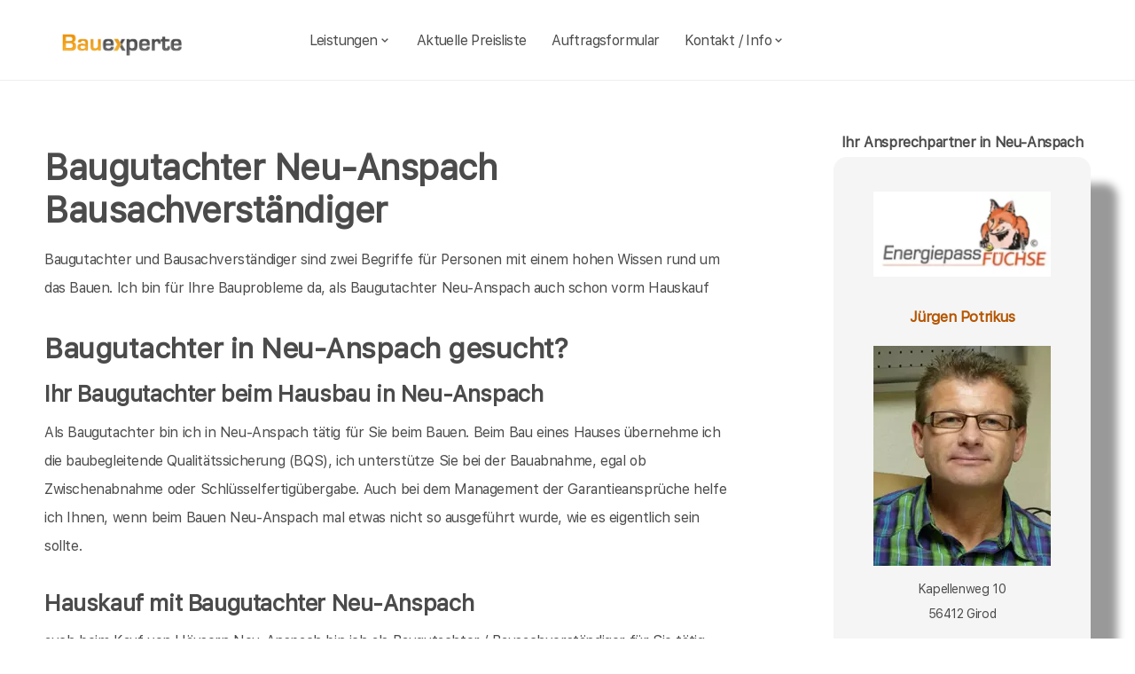

--- FILE ---
content_type: text/html; charset=UTF-8
request_url: https://bauexperte-montabaur.de/Neu-Anspach/Baugutachter.php
body_size: 5893
content:
<!DOCTYPE html>
<html lang="de">
    <head>
		<meta charset="UTF-8">
		<meta name="author" content="Bauexperte.com">     
		
		<!-- Google tag (gtag.js) -->
<link rel="preconnect" href="https://www.googletagmanager.com">
<link rel="dns-prefetch" href="https://www.googletagmanager.com">
<script>
  window.dataLayer = window.dataLayer || [];
  function gtag(){ dataLayer.push(arguments); }

  // Default: alles denied
  gtag('consent','default',{
    analytics_storage:'denied',
    ad_storage:'denied',
    ad_user_data:'denied',
    ad_personalization:'denied'
  });

  function loadGA(){
    var s = document.createElement('script');
    s.src = 'https://www.googletagmanager.com/gtag/js?id=G-MQWQ4GWH68';
    s.async = true;
    document.head.appendChild(s);

    gtag('js', new Date());
    gtag('config','G-MQWQ4GWH68',{ transport_type:'beacon', send_page_view:true });
  }

  // Diese Funktion ruft DEINE CMP/Banner-Logik auf, wenn Nutzer zustimmt:
  window.onConsentGranted = function(){
    gtag('consent','update',{ analytics_storage:'granted' });
    // Jetzt erst GA laden (optional per idle, muss aber nicht)
    if ('requestIdleCallback' in window) requestIdleCallback(loadGA, {timeout: 1000});
    else loadGA();
  };
</script>	
		
				<meta name="robots" content="index, follow">
        <meta name="viewport" content="width=device-width, initial-scale=1, shrink-to-fit=no">
        <meta name="description" content="Als Baugutachter bzw Bausachverständiger  Jürgen Potrikus hilft Ihnen beim Hauskauf in Neu-Anspach ebenso wie beim Bauen in Neu-Anspach">
        <title>Bausachverständiger Potrikus - Hauskaufberatung, Energieberater, Hausbau, Schimmel, Schimmelpilze in Wetzlar, Andernach, Koblenz, Neuwied, Wiesbaden und Limburg a.d. Lahn</title>
		<meta name="keywords" content="Hauskaufberatung, Hauskauf, Neu-Anspach, Schmitten, Grävenwiesbach, Weilrod, Glashütten, Waldems, Waldsolms, Bad Camberg, Weilmünster, Idstein, Selters (Taunus), Niedernhausen, Schöffengrund, Weinbach, Brechen, Hünstetten, Villmar, Braunfels, , Hausbau, Schimmel, Schimmelpilze, Hauskauf, Häuser, Haus, Eigentumswohnung, Etagenwohnung,Blowerdoor, Blower-Door-Test, Luftdicht, Luftdichtigkeit, Thermografie, Thermofotografie, Wärmebild, Wärmebilder, Infrarotfotos, Infrarotfotografie, Infrarotbilder, Außenthermografie,Innenthemografie, Energieberater, Energieberatung, Energiesparberatung, Vorortberatung, Architekt, Baugutachter, Bausachverständiger, Haus kaufen, Immobilie, Immobilien, Bewertung, Wertgutachten, Sachverständiger, Gutachter, Kfw, Fertigstellungsbescheinigung, Kfw-Bescheingung, Bauleitung, Begutachtung, Gutachten, Verkehrswertgutachten, Bauingenieur, Baumeister, Architektur, Architekte, Bausachverständige, Sachverständige, Bafa, Immobiliengutachter, Schimmelgutachten, Schadenbewertung, Sturmschaden, Wasserschaden, Versicherungsschäden, Baubegleitung,baubegleitende Qualitätssicherung, Qualitätsüberwachung, Pfusch, Pfusch am Bau, verdeckte Bauschäden, Verdeckter Mangel, arglistige Täuschung, Schwamm, Hausschwamm, Hauschwamm ,Vorortprogramm, feuchte Wände, Feuchter Keller, nasse Wände, nasser keller, Horizontalsperre, Elementarschäden, Risse, Schäden an Gebäuden">
        <link rel="icon" type="image/x-icon" href="/favicon.ico">
		<link rel="apple-touch-icon" sizes="120x120" href="/apple-touch-icon-120x120-precomposed.png">
		<link rel="apple-touch-icon" sizes="152x152" href="/apple-touch-icon-152x152-precomposed.png">
		<link rel="canonical" href="https://bauexperte-montabaur.de/Neu-Anspach/Baugutachter.php">

		<meta property="og:title" content="Hauskaufberatung, Gutachter, Energieberatung | bauexperte.com" />
		<meta property="og:description" content="Zertifizierter Baugutachter für Hauskaufberatung, Schimmelprüfung und mehr – jetzt kostenlos anfragen!" />
		<meta property="og:image" content="https://bauexperte-montabaur.de/./partner_neu/potrikus/potrikus_foto.webp" />
		<meta property="og:url" content="https://https://bauexperte-montabaur.de/" />
		<meta property="og:type" content="website" />


	<link rel="preload" as="font" href="/fonts/SFProText-Regular.woff2" type="font/woff2" crossorigin="anonymous">
	<link rel="preload" as="image" href="https://bauexperte-montabaur.de/partner_neu/potrikus/potrikus_foto.webp">
    <!--<link rel="stylesheet" href="/css/styles.min.css">-->
	<link rel="preload" href="/css/styles.min.css" as="style" onload="this.onload=null;this.rel='stylesheet'">
	<noscript><link rel="stylesheet" href="/css/styles.min.css"></noscript>

    <link href="/css/boxicons.min.css" rel="stylesheet" media="print" onload="this.onload=null;this.media='all';">

		
	<script type="application/ld+json"> 
	{
	  "@context" : "https://schema.org",
	  "@type" : "LocalBusiness",
	  "name": "Ihr Baugutachter und Hauskaufberatung in Neu-Anspach: Jürgen Potrikus",
	  "image" : "https://bauexperte-montabaur.de/./partner_neu/potrikus/potrikus_foto.webp",
	  "telephone" : "0800-9991510",
	  "email" : "potrikus@bauexperte.com",
	  "address" : {
		"@type" : "PostalAddress",
		"streetAddress" : "Kapellenweg 10",
		"addressLocality" : "Girod",
		"postalCode" : "56412"
	},
	   "geo": {
	   "@type": "GeoCoordinates",
	   "latitude": 50.48444444,
	   "longitude": 8.263888889	  },
	  "url" : "https://bauexperte-montabaur.de/Neu-Anspach/Baugutachter.php"}
	</script>


    </head>
	
    <body>
		<section class="navbar mainsection">
		      <header id="nav-menu" aria-label="navigation bar">
      <div class="container">
        <div class="nav-start">
          <a class="logo" href="/">
            <img src="/img/bauexperte_logo.webp" class="logo-img" alt="Logo bauexperte.com" width="298" height="55" decoding="async" fetchpriority="high">
          </a>
		</div>
		<div class="nav-menu">
          <nav class="menu">
            <ul class="menu-bar">
              <li>
                <button
                  class="nav-link dropdown-btn"
                  data-dropdown="dropdown1"
                  aria-haspopup="true"
                  aria-expanded="false"
                  aria-label="leistungen"
                >
                  Leistungen
                  <i class="bx bx-chevron-down" aria-hidden="true"></i>
                </button>
                <div id="dropdown1" class="dropdown">
                  <ul>
					<li><a class="dropdown-link" href="/Neu-Anspach/Vita.php" title="Bausachverständiger  Potrikus in Neu-Anspach">Bausachverständiger Potrikus</a></li>
<li><a class="dropdown-link" href="/Neu-Anspach/Immobilien-Hauskauf.php" title="Hauskauf  in Neu-Anspach">Hauskauf</a></li>
<li><a class="dropdown-link" href="/Neu-Anspach/Baubegleitung.php" title="Hausbau baubegleitende Qualitätssicherung Baubegleitung  in Neu-Anspach">Hausbau, baubegleitende Qualitätssicherung</a></li>
<li><a class="dropdown-link" href="/Neu-Anspach/Kfw-Sachverstaendigenbescheinigung.php" title="KfW Sachverständiger Bescheinigungen Verwendungsnachweise  in Neu-Anspach">KfW-Bescheinigungen</a></li>
<li><a class="dropdown-link" href="/Neu-Anspach/Bausachverstaendiger.php" title="Bausachverständiger  in Neu-Anspach">Bausachverständiger</a></li>
<li><a class="dropdown-link" href="/Neu-Anspach/Energieberater.php" title="Energieberater  in Neu-Anspach">Energieberater</a></li>
<li><a class="dropdown-link" href="/Neu-Anspach/Energieausweise.php" title="Energieausweise  in Neu-Anspach">Der Energieausweis</a></li>
<li><a class="dropdown-link" href="/Neu-Anspach/Schimmel-Schimmelpilze.php" title="Schimmel Schimmelpilze  in Neu-Anspach">Schimmel Schimmelpilze</a></li>
<li><a class="dropdown-link" href="/Neu-Anspach/Baugutachter.php" title="Baugutachter  in Neu-Anspach">Baugutachter</a></li>
<li><a class="dropdown-link" href="/Neu-Anspach/Hagelschaeden.php" title="Schäden an Gebäuden  in Neu-Anspach durch Unwetter">Unwetterschäden</a></li>
<li><a class="dropdown-link" href="/Neu-Anspach/nasse_keller-feuchte_waende.php" title="Feuchte Keller, Nasse Wände   in Neu-Anspach">Feuchteschäden</a></li>                  </ul>
                </div>
              </li>
              <li><a class="nav-link" href="../Neu-Anspach/Kosten-Preise.php" title="Preise als Bausachverständiger  Potrikus in Neu-Anspach">Aktuelle Preisliste</a></li>
			  <li><a class="nav-link" href="/auftrag.php" title="Auftrag an Bausachverständiger  Potrikus in Neu-Anspach">Auftragsformular</a></li>
			  <li>
                <button
                  class="nav-link dropdown-btn"
                  data-dropdown="dropdown2"
                  aria-haspopup="true"
                  aria-expanded="false"
                  aria-label="kontakt"
                >
                  Kontakt / Info
                  <i class="bx bx-chevron-down" aria-hidden="true"></i>
                </button>
                <div id="dropdown2" class="dropdown">
                  <ul>
					<li><a class="dropdown-link" href="/Neu-Anspach/Vita.php" title="Profil Bausachverständiger  Potrikus in Neu-Anspach">Über mich, Profil</a></li>
					<li><a class="dropdown-link" href="/kontaktformular.php">Kontaktformular</a></li>
					<li><a class="dropdown-link" href="/Neu-Anspach/Vita.php">Vita</a></li>
					<li><a class="dropdown-link" href="/Koblenz/Impressum.php">Impressum</a></li>
					<li><a class="dropdown-link" href="/Koblenz/Impressum.php#DSVGO">DSVGO</a></li>
					</ul>
                </div>
              </li>
            </ul>
          </nav>
        </div>
        <div class="nav-end">
          <div class="right-container">

          </div>

          <button
            id="hamburger"
            aria-label="hamburger"
            aria-haspopup="true"
            aria-expanded="false"
          >
            <i class="bx bx-menu" aria-hidden="true"></i>
          </button>
        </div>
      </div>
    </header>
    <script src="/js/nav.js" defer></script>



	
		</section>
		<section class="main grid-container mainsection">
		  <section class="content grid-item">
			<div>
			<div class="maincontent">
	<h1>Baugutachter Neu-Anspach Bausachverständiger</h1>
	<p>Baugutachter und Bausachverständiger sind  zwei Begriffe für Personen mit einem hohen Wissen rund um das Bauen. Ich bin für Ihre Bauprobleme da, als Baugutachter 
	Neu-Anspach	auch schon vorm Hauskauf </p>
	<h2 class="l">Baugutachter in Neu-Anspach gesucht?</h2>
	<h3>Ihr Baugutachter beim Hausbau in Neu-Anspach</h3>
	<p>Als Baugutachter bin ich in Neu-Anspach tätig für Sie beim Bauen. Beim Bau eines Hauses übernehme ich die baubegleitende Qualitätssicherung (BQS), ich unterstütze Sie bei der Bauabnahme, egal ob Zwischenabnahme oder Schlüsselfertigübergabe. Auch bei dem Management der Garantieansprüche helfe ich Ihnen,
	wenn beim Bauen Neu-Anspach mal etwas nicht so ausgeführt wurde, wie es eigentlich sein sollte.
	</p>	<h3>Hauskauf mit Baugutachter 
	Neu-Anspach	</h3>
	<p> auch beim Kauf von Häusern
	Neu-Anspach bin ich als Baugutachter / Bausachverständiger für Sie tätig.
	Gerade wenn Sie ein Haus kaufen, sollten Sie sich von einem Baugutachter / Bausachverständigen helfen lassen. Viele Immobilien, die 
	Neu-Anspach angeboten werden, bedürfen bald einer energetischen Modernisierung.
	Ein Bausachverständiger hat den nötigen Überblick, was solche Maßnahmen kosten. Ein Baugutachter kann  auch eine Aussage treffen, ob der Kauf des Hauses überhaupt lohnt.</p>
</div>	<p>&nbsp;</p>
	<p>Über  Neu-Anspach findet man in der <a href="https://de.wikipedia.org/wiki/Neu-Anspach" >Wikipedia </a>(Auszug) </p>
	  Neu-Anspach liegt in 300 bis 400 Meter Höhe nördlich des östlichen Taunuskamms in einer weiträumigen Senke des Usatals. Auf dem Gebiet von Neu-Anspach verlaufen folgende Bäche, die alle in die Usa fließen: Ansbach, Heisterbach, Arnsbach, Forstbach, Röderbach, Häuserbach und Eisenbach. )    noch mehr erfärt man an der Adresse der Stadtverwaltung von Neu-Anspach,   Bahnhofstraße 26–28, 61267 Neu-Anspach oder auf  <a href="https://www.neu-anspach.de/">https://www.neu-anspach.de/</a>
			</div>
		  </section>
		  <section class="vcard grid-item">
			<div><div class="post-preview vcard-head-single">
	        <h3 class="post-title-card" style="background: transparent;">
            <i class='pfeil-vcard pfeil-vcard-links bx bx-chevron-down'></i>Ihr Ansprechpartner in Neu-Anspach<i class='pfeil-vcard pfeil-vcard-rechts bx bx-chevron-down'></i>        </h3>
	
	<div class="hidden-content-vcard_koenig"><div class="apple"><a href="/Neu-Anspach/Vita.php">						<br><img loading="lazy" fetchpriority="high" decoding="async" width="1452" height="587" class="vcard-gutachter-logo" src="/partner_neu/potrikus/potrikus_logo.webp" alt="Logo bauexperte-montabaur.de.com"><br>						<h4 class="l" style="color: #b55500;"> Jürgen Potrikus<br><br><img class="vcard-gutachter-avatar" fetchpriority="high" decoding="async" width="200" height="248" src="https://bauexperte-montabaur.de/partner_neu/potrikus/potrikus_foto.webp" alt="Bausachverständiger Potrikus"></h4></a><p class='vcard-adresse'>Kapellenweg 10<br>56412   Girod  </p><h5 style="color: #b55500;"><a href="tel:0800-9991510">0800-9991510</a></h5><h5 style="color: #b55500;"><a href="tel:0173-6740285">0173-6740 285</a></h5><p class='vcard-adresse'><a href="mailto:potrikus@bauexperte.com">potrikus@bauexperte.com</a><br>https://bauexperte-montabaur.de</p></div>	</div>
	<br><br>
</div>

<script>
	document.addEventListener('DOMContentLoaded', function() {
	  const toggleLink = document.querySelector('.toggle-link');
	  const hiddenContent = document.querySelector('.hidden-content-vcard');

	  if (toggleLink && hiddenContent) {   // Guard einbauen
		toggleLink.addEventListener('click', function(event) {
		  event.preventDefault();
		  if (window.innerWidth < 1200) {
			hiddenContent.classList.toggle('show');
			toggleLink.classList.toggle('active');
		  }
		});
	  }
	});
</script></div>
		  </section>
		</section>
		<section class="footer mainsection">
		  <div>
			<!-- Footer-->
<footer class="footer-links">
	<h6 style="font-size: 0.7rem;">
		Ich arbeite gern für Sie als <em><strong>Bausachverständiger</strong></em> / Baugutachter in
		<a href="../Neu-Anspach/Ablauf-beim-Haus-kaufen.php" style="line-height:3em;padding: 0 10px 0 10px;display: inline-block;">Neu-Anspach</a><a href="../Schmitten/baubegleitende-qs.php" style="line-height:3em;padding: 0 10px 0 10px;display: inline-block;">Schmitten</a><a href="../Graevenwiesbach/Baubetreuung.php" style="line-height:3em;padding: 0 10px 0 10px;display: inline-block;">Grävenwiesbach</a><a href="../Weilrod/Baubiologe-Baubiologie.php" style="line-height:3em;padding: 0 10px 0 10px;display: inline-block;">Weilrod</a><a href="../Glashuetten/Bauleiter-Bauleitung.php" style="line-height:3em;padding: 0 10px 0 10px;display: inline-block;">Glashütten</a><a href="../Waldems/Bauleitung.php" style="line-height:3em;padding: 0 10px 0 10px;display: inline-block;">Waldems</a>Waldsolms <a href="../Bad-Camberg/Bautraeger.php" style="line-height:3em;padding: 0 10px 0 10px;display: inline-block;">Bad Camberg</a><a href="../Weilmuenster/Brandschutz-Gutachten.php" style="line-height:3em;padding: 0 10px 0 10px;display: inline-block;">Weilmünster</a><a href="../Idstein/Checkliste-fuer-den-Hauskauf.php" style="line-height:3em;padding: 0 10px 0 10px;display: inline-block;">Idstein</a><a href="../Selters-Taunus/Haeuser.php" style="line-height:3em;padding: 0 10px 0 10px;display: inline-block;">Selters (Taunus)</a><a href="../Niedernhausen/Hauskaufhilfe-Gutachter-Umfang.php" style="line-height:3em;padding: 0 10px 0 10px;display: inline-block;">Niedernhausen</a><a href="../Schoeffengrund/Kosten-Immobiliengutachter.php" style="line-height:3em;padding: 0 10px 0 10px;display: inline-block;">Schöffengrund</a>Weinbach <a href="../Brechen/rohrbruch-bautrocknung.php" style="line-height:3em;padding: 0 10px 0 10px;display: inline-block;">Brechen</a><a href="../Huenstetten/Wertgutachten-Haus-kaufen.php" style="line-height:3em;padding: 0 10px 0 10px;display: inline-block;">Hünstetten</a><a href="../Villmar/wertgutachten-wertschaetzung-immobilien.php" style="line-height:3em;padding: 0 10px 0 10px;display: inline-block;">Villmar</a><a href="../Braunfels/Wohnschadstoffe.php" style="line-height:3em;padding: 0 10px 0 10px;display: inline-block;">Braunfels</a>		<br><br>Weitere Informationen erhalten Sie ebenfalls auf <a href="https://bauexperte.com">bauexperte.com</a>, <a href="https://hauskauf-gutachter.net">hauskauf-gutachter.net</a> oder <a href="https://bauexperte.club">bauexperte.club</a>.
		<br><br>
		<a href="/Koblenz/Impressum.php#DSVGO">Hinweise zum Datenschutz</a>
		<br><br>
		... wenn Sie einen Bausachverständigen, Energieberater oder Baugutachter brauchen.
	</h6>
	<div class="small text-center text-muted fst-italic"><h6 style="font-size: 0.7rem;">Copyright &copy; bauexperte-montabaur.de 2025</h6></div>
</footer>

		  </div>
		</section>
    </body>
</html>

